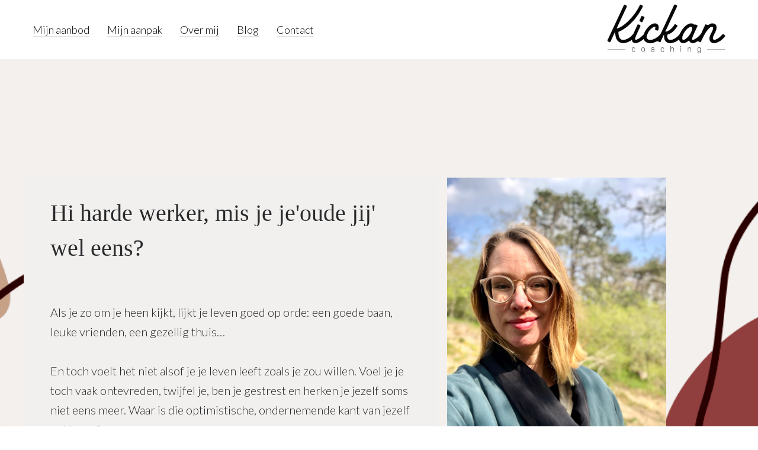

--- FILE ---
content_type: text/html; charset=UTF-8
request_url: https://kickan.nl/project/mis-de-oude-jij-wel-eens
body_size: 12880
content:
<!DOCTYPE html>
<html lang="nl" data-semplice="4.4.9">
	<head>
		<meta charset="UTF-8" />
		<meta name="viewport" content="width=device-width, initial-scale=1.0, maximum-scale=1.0" />
		<meta name='robots' content='index, follow, max-image-preview:large, max-snippet:-1, max-video-preview:-1' />

	<!-- This site is optimized with the Yoast SEO plugin v19.12 - https://yoast.com/wordpress/plugins/seo/ -->
	<title>Mis je de &#039;oude jij&#039; wel eens? - Kickan | coaching</title>
	<meta name="description" content="Post van life coach Kickan op het Lichter Leven blog" />
	<link rel="canonical" href="https://kickan.nl/project/mis-de-oude-jij-wel-eens" />
	<meta property="og:locale" content="nl_NL" />
	<meta property="og:type" content="article" />
	<meta property="og:title" content="Mis de &#039;oude jij&#039; wel eens?" />
	<meta property="og:description" content="Post van life coach Kickan op het Lichter Leven blog" />
	<meta property="og:url" content="https://kickan.nl/project/mis-de-oude-jij-wel-eens" />
	<meta property="og:site_name" content="Kickan | coaching" />
	<meta property="article:modified_time" content="2021-11-08T11:12:31+00:00" />
	<meta property="og:image" content="https://kickan.nl/wp-content/uploads/2021/05/IMG_5507-2-scaled.jpg" />
	<meta name="twitter:card" content="summary_large_image" />
	<meta name="twitter:title" content="Mis de &#039;oude jij&#039; wel eens?" />
	<meta name="twitter:description" content="Post van life coach Kickan op het Lichter Leven blog" />
	<meta name="twitter:image" content="https://kickan.nl/wp-content/uploads/2021/05/IMG_5507-2-scaled.jpg" />
	<script type="application/ld+json" class="yoast-schema-graph">{"@context":"https://schema.org","@graph":[{"@type":"WebPage","@id":"https://kickan.nl/project/mis-de-oude-jij-wel-eens","url":"https://kickan.nl/project/mis-de-oude-jij-wel-eens","name":"Mis je de 'oude jij' wel eens? - Kickan | coaching","isPartOf":{"@id":"https://kickan.nl/#website"},"datePublished":"2021-05-20T08:54:17+00:00","dateModified":"2021-11-08T11:12:31+00:00","description":"Post van life coach Kickan op het Lichter Leven blog","breadcrumb":{"@id":"https://kickan.nl/project/mis-de-oude-jij-wel-eens#breadcrumb"},"inLanguage":"nl","potentialAction":[{"@type":"ReadAction","target":["https://kickan.nl/project/mis-de-oude-jij-wel-eens"]}]},{"@type":"BreadcrumbList","@id":"https://kickan.nl/project/mis-de-oude-jij-wel-eens#breadcrumb","itemListElement":[{"@type":"ListItem","position":1,"name":"Home","item":"https://kickan.nl/"},{"@type":"ListItem","position":2,"name":"Mis je de &#8216;oude jij&#8217; wel eens?"}]},{"@type":"WebSite","@id":"https://kickan.nl/#website","url":"https://kickan.nl/","name":"Kickan | coaching","description":"Coach voor creatieven","potentialAction":[{"@type":"SearchAction","target":{"@type":"EntryPoint","urlTemplate":"https://kickan.nl/?s={search_term_string}"},"query-input":"required name=search_term_string"}],"inLanguage":"nl"}]}</script>
	<!-- / Yoast SEO plugin. -->


		<!-- This site uses the Google Analytics by MonsterInsights plugin v8.11.0 - Using Analytics tracking - https://www.monsterinsights.com/ -->
							<script
				src="//www.googletagmanager.com/gtag/js?id=UA-107504412-1"  data-cfasync="false" data-wpfc-render="false" type="text/javascript" async></script>
			<script data-cfasync="false" data-wpfc-render="false" type="text/javascript">
				var mi_version = '8.11.0';
				var mi_track_user = true;
				var mi_no_track_reason = '';
				
								var disableStrs = [
															'ga-disable-UA-107504412-1',
									];

				/* Function to detect opted out users */
				function __gtagTrackerIsOptedOut() {
					for (var index = 0; index < disableStrs.length; index++) {
						if (document.cookie.indexOf(disableStrs[index] + '=true') > -1) {
							return true;
						}
					}

					return false;
				}

				/* Disable tracking if the opt-out cookie exists. */
				if (__gtagTrackerIsOptedOut()) {
					for (var index = 0; index < disableStrs.length; index++) {
						window[disableStrs[index]] = true;
					}
				}

				/* Opt-out function */
				function __gtagTrackerOptout() {
					for (var index = 0; index < disableStrs.length; index++) {
						document.cookie = disableStrs[index] + '=true; expires=Thu, 31 Dec 2099 23:59:59 UTC; path=/';
						window[disableStrs[index]] = true;
					}
				}

				if ('undefined' === typeof gaOptout) {
					function gaOptout() {
						__gtagTrackerOptout();
					}
				}
								window.dataLayer = window.dataLayer || [];

				window.MonsterInsightsDualTracker = {
					helpers: {},
					trackers: {},
				};
				if (mi_track_user) {
					function __gtagDataLayer() {
						dataLayer.push(arguments);
					}

					function __gtagTracker(type, name, parameters) {
						if (!parameters) {
							parameters = {};
						}

						if (parameters.send_to) {
							__gtagDataLayer.apply(null, arguments);
							return;
						}

						if (type === 'event') {
							
														parameters.send_to = monsterinsights_frontend.ua;
							__gtagDataLayer(type, name, parameters);
													} else {
							__gtagDataLayer.apply(null, arguments);
						}
					}

					__gtagTracker('js', new Date());
					__gtagTracker('set', {
						'developer_id.dZGIzZG': true,
											});
															__gtagTracker('config', 'UA-107504412-1', {"forceSSL":"true","link_attribution":"true"} );
										window.gtag = __gtagTracker;										(function () {
						/* https://developers.google.com/analytics/devguides/collection/analyticsjs/ */
						/* ga and __gaTracker compatibility shim. */
						var noopfn = function () {
							return null;
						};
						var newtracker = function () {
							return new Tracker();
						};
						var Tracker = function () {
							return null;
						};
						var p = Tracker.prototype;
						p.get = noopfn;
						p.set = noopfn;
						p.send = function () {
							var args = Array.prototype.slice.call(arguments);
							args.unshift('send');
							__gaTracker.apply(null, args);
						};
						var __gaTracker = function () {
							var len = arguments.length;
							if (len === 0) {
								return;
							}
							var f = arguments[len - 1];
							if (typeof f !== 'object' || f === null || typeof f.hitCallback !== 'function') {
								if ('send' === arguments[0]) {
									var hitConverted, hitObject = false, action;
									if ('event' === arguments[1]) {
										if ('undefined' !== typeof arguments[3]) {
											hitObject = {
												'eventAction': arguments[3],
												'eventCategory': arguments[2],
												'eventLabel': arguments[4],
												'value': arguments[5] ? arguments[5] : 1,
											}
										}
									}
									if ('pageview' === arguments[1]) {
										if ('undefined' !== typeof arguments[2]) {
											hitObject = {
												'eventAction': 'page_view',
												'page_path': arguments[2],
											}
										}
									}
									if (typeof arguments[2] === 'object') {
										hitObject = arguments[2];
									}
									if (typeof arguments[5] === 'object') {
										Object.assign(hitObject, arguments[5]);
									}
									if ('undefined' !== typeof arguments[1].hitType) {
										hitObject = arguments[1];
										if ('pageview' === hitObject.hitType) {
											hitObject.eventAction = 'page_view';
										}
									}
									if (hitObject) {
										action = 'timing' === arguments[1].hitType ? 'timing_complete' : hitObject.eventAction;
										hitConverted = mapArgs(hitObject);
										__gtagTracker('event', action, hitConverted);
									}
								}
								return;
							}

							function mapArgs(args) {
								var arg, hit = {};
								var gaMap = {
									'eventCategory': 'event_category',
									'eventAction': 'event_action',
									'eventLabel': 'event_label',
									'eventValue': 'event_value',
									'nonInteraction': 'non_interaction',
									'timingCategory': 'event_category',
									'timingVar': 'name',
									'timingValue': 'value',
									'timingLabel': 'event_label',
									'page': 'page_path',
									'location': 'page_location',
									'title': 'page_title',
								};
								for (arg in args) {
																		if (!(!args.hasOwnProperty(arg) || !gaMap.hasOwnProperty(arg))) {
										hit[gaMap[arg]] = args[arg];
									} else {
										hit[arg] = args[arg];
									}
								}
								return hit;
							}

							try {
								f.hitCallback();
							} catch (ex) {
							}
						};
						__gaTracker.create = newtracker;
						__gaTracker.getByName = newtracker;
						__gaTracker.getAll = function () {
							return [];
						};
						__gaTracker.remove = noopfn;
						__gaTracker.loaded = true;
						window['__gaTracker'] = __gaTracker;
					})();
									} else {
										console.log("");
					(function () {
						function __gtagTracker() {
							return null;
						}

						window['__gtagTracker'] = __gtagTracker;
						window['gtag'] = __gtagTracker;
					})();
									}
			</script>
				<!-- / Google Analytics by MonsterInsights -->
		<script type="text/javascript">
window._wpemojiSettings = {"baseUrl":"https:\/\/s.w.org\/images\/core\/emoji\/14.0.0\/72x72\/","ext":".png","svgUrl":"https:\/\/s.w.org\/images\/core\/emoji\/14.0.0\/svg\/","svgExt":".svg","source":{"concatemoji":"https:\/\/kickan.nl\/wp-includes\/js\/wp-emoji-release.min.js?ver=6.1.9"}};
/*! This file is auto-generated */
!function(e,a,t){var n,r,o,i=a.createElement("canvas"),p=i.getContext&&i.getContext("2d");function s(e,t){var a=String.fromCharCode,e=(p.clearRect(0,0,i.width,i.height),p.fillText(a.apply(this,e),0,0),i.toDataURL());return p.clearRect(0,0,i.width,i.height),p.fillText(a.apply(this,t),0,0),e===i.toDataURL()}function c(e){var t=a.createElement("script");t.src=e,t.defer=t.type="text/javascript",a.getElementsByTagName("head")[0].appendChild(t)}for(o=Array("flag","emoji"),t.supports={everything:!0,everythingExceptFlag:!0},r=0;r<o.length;r++)t.supports[o[r]]=function(e){if(p&&p.fillText)switch(p.textBaseline="top",p.font="600 32px Arial",e){case"flag":return s([127987,65039,8205,9895,65039],[127987,65039,8203,9895,65039])?!1:!s([55356,56826,55356,56819],[55356,56826,8203,55356,56819])&&!s([55356,57332,56128,56423,56128,56418,56128,56421,56128,56430,56128,56423,56128,56447],[55356,57332,8203,56128,56423,8203,56128,56418,8203,56128,56421,8203,56128,56430,8203,56128,56423,8203,56128,56447]);case"emoji":return!s([129777,127995,8205,129778,127999],[129777,127995,8203,129778,127999])}return!1}(o[r]),t.supports.everything=t.supports.everything&&t.supports[o[r]],"flag"!==o[r]&&(t.supports.everythingExceptFlag=t.supports.everythingExceptFlag&&t.supports[o[r]]);t.supports.everythingExceptFlag=t.supports.everythingExceptFlag&&!t.supports.flag,t.DOMReady=!1,t.readyCallback=function(){t.DOMReady=!0},t.supports.everything||(n=function(){t.readyCallback()},a.addEventListener?(a.addEventListener("DOMContentLoaded",n,!1),e.addEventListener("load",n,!1)):(e.attachEvent("onload",n),a.attachEvent("onreadystatechange",function(){"complete"===a.readyState&&t.readyCallback()})),(e=t.source||{}).concatemoji?c(e.concatemoji):e.wpemoji&&e.twemoji&&(c(e.twemoji),c(e.wpemoji)))}(window,document,window._wpemojiSettings);
</script>
<style type="text/css">
img.wp-smiley,
img.emoji {
	display: inline !important;
	border: none !important;
	box-shadow: none !important;
	height: 1em !important;
	width: 1em !important;
	margin: 0 0.07em !important;
	vertical-align: -0.1em !important;
	background: none !important;
	padding: 0 !important;
}
</style>
	<link rel='stylesheet' id='wp-block-library-css' href='https://kickan.nl/wp-includes/css/dist/block-library/style.min.css?ver=6.1.9' type='text/css' media='all' />
<link rel='stylesheet' id='classic-theme-styles-css' href='https://kickan.nl/wp-includes/css/classic-themes.min.css?ver=1' type='text/css' media='all' />
<style id='global-styles-inline-css' type='text/css'>
body{--wp--preset--color--black: #000000;--wp--preset--color--cyan-bluish-gray: #abb8c3;--wp--preset--color--white: #ffffff;--wp--preset--color--pale-pink: #f78da7;--wp--preset--color--vivid-red: #cf2e2e;--wp--preset--color--luminous-vivid-orange: #ff6900;--wp--preset--color--luminous-vivid-amber: #fcb900;--wp--preset--color--light-green-cyan: #7bdcb5;--wp--preset--color--vivid-green-cyan: #00d084;--wp--preset--color--pale-cyan-blue: #8ed1fc;--wp--preset--color--vivid-cyan-blue: #0693e3;--wp--preset--color--vivid-purple: #9b51e0;--wp--preset--gradient--vivid-cyan-blue-to-vivid-purple: linear-gradient(135deg,rgba(6,147,227,1) 0%,rgb(155,81,224) 100%);--wp--preset--gradient--light-green-cyan-to-vivid-green-cyan: linear-gradient(135deg,rgb(122,220,180) 0%,rgb(0,208,130) 100%);--wp--preset--gradient--luminous-vivid-amber-to-luminous-vivid-orange: linear-gradient(135deg,rgba(252,185,0,1) 0%,rgba(255,105,0,1) 100%);--wp--preset--gradient--luminous-vivid-orange-to-vivid-red: linear-gradient(135deg,rgba(255,105,0,1) 0%,rgb(207,46,46) 100%);--wp--preset--gradient--very-light-gray-to-cyan-bluish-gray: linear-gradient(135deg,rgb(238,238,238) 0%,rgb(169,184,195) 100%);--wp--preset--gradient--cool-to-warm-spectrum: linear-gradient(135deg,rgb(74,234,220) 0%,rgb(151,120,209) 20%,rgb(207,42,186) 40%,rgb(238,44,130) 60%,rgb(251,105,98) 80%,rgb(254,248,76) 100%);--wp--preset--gradient--blush-light-purple: linear-gradient(135deg,rgb(255,206,236) 0%,rgb(152,150,240) 100%);--wp--preset--gradient--blush-bordeaux: linear-gradient(135deg,rgb(254,205,165) 0%,rgb(254,45,45) 50%,rgb(107,0,62) 100%);--wp--preset--gradient--luminous-dusk: linear-gradient(135deg,rgb(255,203,112) 0%,rgb(199,81,192) 50%,rgb(65,88,208) 100%);--wp--preset--gradient--pale-ocean: linear-gradient(135deg,rgb(255,245,203) 0%,rgb(182,227,212) 50%,rgb(51,167,181) 100%);--wp--preset--gradient--electric-grass: linear-gradient(135deg,rgb(202,248,128) 0%,rgb(113,206,126) 100%);--wp--preset--gradient--midnight: linear-gradient(135deg,rgb(2,3,129) 0%,rgb(40,116,252) 100%);--wp--preset--duotone--dark-grayscale: url('#wp-duotone-dark-grayscale');--wp--preset--duotone--grayscale: url('#wp-duotone-grayscale');--wp--preset--duotone--purple-yellow: url('#wp-duotone-purple-yellow');--wp--preset--duotone--blue-red: url('#wp-duotone-blue-red');--wp--preset--duotone--midnight: url('#wp-duotone-midnight');--wp--preset--duotone--magenta-yellow: url('#wp-duotone-magenta-yellow');--wp--preset--duotone--purple-green: url('#wp-duotone-purple-green');--wp--preset--duotone--blue-orange: url('#wp-duotone-blue-orange');--wp--preset--font-size--small: 13px;--wp--preset--font-size--medium: 20px;--wp--preset--font-size--large: 36px;--wp--preset--font-size--x-large: 42px;--wp--preset--spacing--20: 0.44rem;--wp--preset--spacing--30: 0.67rem;--wp--preset--spacing--40: 1rem;--wp--preset--spacing--50: 1.5rem;--wp--preset--spacing--60: 2.25rem;--wp--preset--spacing--70: 3.38rem;--wp--preset--spacing--80: 5.06rem;}:where(.is-layout-flex){gap: 0.5em;}body .is-layout-flow > .alignleft{float: left;margin-inline-start: 0;margin-inline-end: 2em;}body .is-layout-flow > .alignright{float: right;margin-inline-start: 2em;margin-inline-end: 0;}body .is-layout-flow > .aligncenter{margin-left: auto !important;margin-right: auto !important;}body .is-layout-constrained > .alignleft{float: left;margin-inline-start: 0;margin-inline-end: 2em;}body .is-layout-constrained > .alignright{float: right;margin-inline-start: 2em;margin-inline-end: 0;}body .is-layout-constrained > .aligncenter{margin-left: auto !important;margin-right: auto !important;}body .is-layout-constrained > :where(:not(.alignleft):not(.alignright):not(.alignfull)){max-width: var(--wp--style--global--content-size);margin-left: auto !important;margin-right: auto !important;}body .is-layout-constrained > .alignwide{max-width: var(--wp--style--global--wide-size);}body .is-layout-flex{display: flex;}body .is-layout-flex{flex-wrap: wrap;align-items: center;}body .is-layout-flex > *{margin: 0;}:where(.wp-block-columns.is-layout-flex){gap: 2em;}.has-black-color{color: var(--wp--preset--color--black) !important;}.has-cyan-bluish-gray-color{color: var(--wp--preset--color--cyan-bluish-gray) !important;}.has-white-color{color: var(--wp--preset--color--white) !important;}.has-pale-pink-color{color: var(--wp--preset--color--pale-pink) !important;}.has-vivid-red-color{color: var(--wp--preset--color--vivid-red) !important;}.has-luminous-vivid-orange-color{color: var(--wp--preset--color--luminous-vivid-orange) !important;}.has-luminous-vivid-amber-color{color: var(--wp--preset--color--luminous-vivid-amber) !important;}.has-light-green-cyan-color{color: var(--wp--preset--color--light-green-cyan) !important;}.has-vivid-green-cyan-color{color: var(--wp--preset--color--vivid-green-cyan) !important;}.has-pale-cyan-blue-color{color: var(--wp--preset--color--pale-cyan-blue) !important;}.has-vivid-cyan-blue-color{color: var(--wp--preset--color--vivid-cyan-blue) !important;}.has-vivid-purple-color{color: var(--wp--preset--color--vivid-purple) !important;}.has-black-background-color{background-color: var(--wp--preset--color--black) !important;}.has-cyan-bluish-gray-background-color{background-color: var(--wp--preset--color--cyan-bluish-gray) !important;}.has-white-background-color{background-color: var(--wp--preset--color--white) !important;}.has-pale-pink-background-color{background-color: var(--wp--preset--color--pale-pink) !important;}.has-vivid-red-background-color{background-color: var(--wp--preset--color--vivid-red) !important;}.has-luminous-vivid-orange-background-color{background-color: var(--wp--preset--color--luminous-vivid-orange) !important;}.has-luminous-vivid-amber-background-color{background-color: var(--wp--preset--color--luminous-vivid-amber) !important;}.has-light-green-cyan-background-color{background-color: var(--wp--preset--color--light-green-cyan) !important;}.has-vivid-green-cyan-background-color{background-color: var(--wp--preset--color--vivid-green-cyan) !important;}.has-pale-cyan-blue-background-color{background-color: var(--wp--preset--color--pale-cyan-blue) !important;}.has-vivid-cyan-blue-background-color{background-color: var(--wp--preset--color--vivid-cyan-blue) !important;}.has-vivid-purple-background-color{background-color: var(--wp--preset--color--vivid-purple) !important;}.has-black-border-color{border-color: var(--wp--preset--color--black) !important;}.has-cyan-bluish-gray-border-color{border-color: var(--wp--preset--color--cyan-bluish-gray) !important;}.has-white-border-color{border-color: var(--wp--preset--color--white) !important;}.has-pale-pink-border-color{border-color: var(--wp--preset--color--pale-pink) !important;}.has-vivid-red-border-color{border-color: var(--wp--preset--color--vivid-red) !important;}.has-luminous-vivid-orange-border-color{border-color: var(--wp--preset--color--luminous-vivid-orange) !important;}.has-luminous-vivid-amber-border-color{border-color: var(--wp--preset--color--luminous-vivid-amber) !important;}.has-light-green-cyan-border-color{border-color: var(--wp--preset--color--light-green-cyan) !important;}.has-vivid-green-cyan-border-color{border-color: var(--wp--preset--color--vivid-green-cyan) !important;}.has-pale-cyan-blue-border-color{border-color: var(--wp--preset--color--pale-cyan-blue) !important;}.has-vivid-cyan-blue-border-color{border-color: var(--wp--preset--color--vivid-cyan-blue) !important;}.has-vivid-purple-border-color{border-color: var(--wp--preset--color--vivid-purple) !important;}.has-vivid-cyan-blue-to-vivid-purple-gradient-background{background: var(--wp--preset--gradient--vivid-cyan-blue-to-vivid-purple) !important;}.has-light-green-cyan-to-vivid-green-cyan-gradient-background{background: var(--wp--preset--gradient--light-green-cyan-to-vivid-green-cyan) !important;}.has-luminous-vivid-amber-to-luminous-vivid-orange-gradient-background{background: var(--wp--preset--gradient--luminous-vivid-amber-to-luminous-vivid-orange) !important;}.has-luminous-vivid-orange-to-vivid-red-gradient-background{background: var(--wp--preset--gradient--luminous-vivid-orange-to-vivid-red) !important;}.has-very-light-gray-to-cyan-bluish-gray-gradient-background{background: var(--wp--preset--gradient--very-light-gray-to-cyan-bluish-gray) !important;}.has-cool-to-warm-spectrum-gradient-background{background: var(--wp--preset--gradient--cool-to-warm-spectrum) !important;}.has-blush-light-purple-gradient-background{background: var(--wp--preset--gradient--blush-light-purple) !important;}.has-blush-bordeaux-gradient-background{background: var(--wp--preset--gradient--blush-bordeaux) !important;}.has-luminous-dusk-gradient-background{background: var(--wp--preset--gradient--luminous-dusk) !important;}.has-pale-ocean-gradient-background{background: var(--wp--preset--gradient--pale-ocean) !important;}.has-electric-grass-gradient-background{background: var(--wp--preset--gradient--electric-grass) !important;}.has-midnight-gradient-background{background: var(--wp--preset--gradient--midnight) !important;}.has-small-font-size{font-size: var(--wp--preset--font-size--small) !important;}.has-medium-font-size{font-size: var(--wp--preset--font-size--medium) !important;}.has-large-font-size{font-size: var(--wp--preset--font-size--large) !important;}.has-x-large-font-size{font-size: var(--wp--preset--font-size--x-large) !important;}
.wp-block-navigation a:where(:not(.wp-element-button)){color: inherit;}
:where(.wp-block-columns.is-layout-flex){gap: 2em;}
.wp-block-pullquote{font-size: 1.5em;line-height: 1.6;}
</style>
<link rel='stylesheet' id='semplice-stylesheet-css' href='https://kickan.nl/wp-content/themes/semplice4/style.css?ver=4.4.9' type='text/css' media='all' />
<link rel='stylesheet' id='semplice-frontend-stylesheet-css' href='https://kickan.nl/wp-content/themes/semplice4/assets/css/frontend.min.css?ver=4.4.9' type='text/css' media='all' />
<link rel='stylesheet' id='mediaelement-css' href='https://kickan.nl/wp-includes/js/mediaelement/mediaelementplayer-legacy.min.css?ver=4.2.17' type='text/css' media='all' />
<script type='text/javascript' src='https://kickan.nl/wp-content/plugins/google-analytics-for-wordpress/assets/js/frontend-gtag.min.js?ver=8.11.0' id='monsterinsights-frontend-script-js'></script>
<script data-cfasync="false" data-wpfc-render="false" type="text/javascript" id='monsterinsights-frontend-script-js-extra'>/* <![CDATA[ */
var monsterinsights_frontend = {"js_events_tracking":"true","download_extensions":"doc,pdf,ppt,zip,xls,docx,pptx,xlsx","inbound_paths":"[{\"path\":\"\\\/go\\\/\",\"label\":\"affiliate\"},{\"path\":\"\\\/recommend\\\/\",\"label\":\"affiliate\"}]","home_url":"https:\/\/kickan.nl","hash_tracking":"false","ua":"UA-107504412-1","v4_id":""};/* ]]> */
</script>
<script type='text/javascript' src='https://kickan.nl/wp-includes/js/jquery/jquery.min.js?ver=3.6.1' id='jquery-core-js'></script>
<script type='text/javascript' src='https://kickan.nl/wp-includes/js/jquery/jquery-migrate.min.js?ver=3.3.2' id='jquery-migrate-js'></script>
<link rel="https://api.w.org/" href="https://kickan.nl/wp-json/" /><link rel="EditURI" type="application/rsd+xml" title="RSD" href="https://kickan.nl/xmlrpc.php?rsd" />
<link rel="wlwmanifest" type="application/wlwmanifest+xml" href="https://kickan.nl/wp-includes/wlwmanifest.xml" />
<meta name="generator" content="WordPress 6.1.9" />
<link rel='shortlink' href='https://kickan.nl/?p=373' />
<link rel="alternate" type="application/json+oembed" href="https://kickan.nl/wp-json/oembed/1.0/embed?url=https%3A%2F%2Fkickan.nl%2Fproject%2Fmis-de-oude-jij-wel-eens" />
<link rel="alternate" type="text/xml+oembed" href="https://kickan.nl/wp-json/oembed/1.0/embed?url=https%3A%2F%2Fkickan.nl%2Fproject%2Fmis-de-oude-jij-wel-eens&#038;format=xml" />
<link href="https://fonts.googleapis.com/css?family=Lato:300" rel="stylesheet"><style type="text/css" id="semplice-webfonts-css">.font_ih22y2ilf, [data-font="font_ih22y2ilf"], [data-font="font_ih22y2ilf"] li a, #content-holder h1, #content-holder h2 {font-family: "Quattrocento", serif;font-weight: 400;font-style: normal;}.font_o81ql06m2, [data-font="font_o81ql06m2"], [data-font="font_o81ql06m2"] li a, #content-holder p, #content-holder li {font-family: "Lato", sans-serif;font-weight: 300;font-style: normal;}</style>
		<style type="text/css" id="semplice-custom-css">
			.container {
			max-width: 1230px;
		}
			#content-holder h1 { font-size: 3.3333333333333335rem;line-height: 3.6666666666666665rem;letter-spacing: 0rem;}#content-holder h2 { font-size: 2.2222222222222223rem;line-height: 2.4444444444444446rem;}#content-holder p, #content-holder li { font-size: 1.1111111111111112rem;line-height: 1.6666666666667;}#content-holder .is-content p { margin-bottom: 1.6666666666667em; }@media screen and (min-width: 992px) and (max-width: 1169.98px) { #content-holder h1 { font-size: 3.07rem; line-height: 3.37rem; }#content-holder h2 { font-size: 2.04rem; line-height: 2.25rem; }#content-holder h3 { font-size: 1.49rem; line-height: 1.92rem; }#content-holder h4 { font-size: 1.28rem; line-height: 1.92rem; }#content-holder h5 { font-size: 1.11rem; line-height: 1.78rem; }#content-holder h6 { font-size: 1rem; line-height: 1.67rem; }}@media screen and (min-width: 768px) and (max-width: 991.98px) { #content-holder h1 { font-size: 2.87rem; line-height: 3.15rem; }#content-holder h2 { font-size: 1.96rem; line-height: 2.15rem; }#content-holder h3 { font-size: 1.43rem; line-height: 1.84rem; }#content-holder h4 { font-size: 1.23rem; line-height: 1.84rem; }#content-holder h5 { font-size: 1.11rem; line-height: 1.78rem; }#content-holder h6 { font-size: 1rem; line-height: 1.67rem; }}@media screen and (min-width: 544px) and (max-width: 767.98px) { #content-holder h1 { font-size: 2.73rem; line-height: 3.01rem; }#content-holder h2 { font-size: 1.87rem; line-height: 2.05rem; }#content-holder h3 { font-size: 1.4rem; line-height: 1.8rem; }#content-holder h4 { font-size: 1.2rem; line-height: 1.8rem; }#content-holder h5 { font-size: 1.11rem; line-height: 1.78rem; }#content-holder h6 { font-size: 1rem; line-height: 1.67rem; }}@media screen and (max-width: 543.98px) { #content-holder h1 { font-size: 2.6rem; line-height: 2.86rem; }#content-holder h2 { font-size: 1.78rem; line-height: 1.96rem; }#content-holder h3 { font-size: 1.37rem; line-height: 1.76rem; }#content-holder h4 { font-size: 1.17rem; line-height: 1.76rem; }#content-holder h5 { font-size: 1.11rem; line-height: 1.78rem; }#content-holder h6 { font-size: 1rem; line-height: 1.67rem; }}
			
			
		.project-panel {
			background: #f5f5f5;
			padding: 2.5rem 0rem;
		}
		.pp-thumbs {
			margin-bottom: -1.666666666666667rem;
		}
		#content-holder .panel-label, .projectpanel-preview .panel-label {
			color: #000000;
			font-size: 1.5555555555555556rem;
			text-transform: none;
			padding-left: 0rem;
			padding-bottom: 1.666666666666667rem;
			text-align: left;
			line-height: 1;
		}
		.project-panel .pp-title {
			padding: 0.5555555555555556rem 0rem 1.666666666666667rem 0rem;
		}
		.project-panel .pp-title a {
			color: #000000; 
			font-size: 0.7222222222222222rem; 
			text-transform: none;
		} 
		.project-panel .pp-title span {
			color: #999999;
			font-size: 0.7222222222222222rem;
			text-transform: none;
		}
	
			
		</style>
	
		<style type="text/css" id="373-post-css">
			#content-373 #section_41e76c6e3 {padding-top: 16.666666666666668rem;margin-top: 0rem;padding-bottom: 2.7777777777777777rem;background-image: url(https://kickan.nl/wp-content/uploads/2020/01/kickan_background.png);background-repeat: no-repeat;background-size: cover;background-position: 50% 50%;background-attachment: scroll;}#content-373 #column_fe73ff7e7 {padding-top: 0rem;padding-bottom: 3.3333333333333335rem;background-color: #f2f0ee;}#content-373 #content_df235528b {padding-top: 0rem;margin-top: 1.6666666666666667rem;padding-right: 1.6666666666666667rem;margin-right: 0rem;padding-bottom: 0rem;margin-bottom: 3.3333333333333335rem;padding-left: 1.6666666666666667rem;margin-left: 0rem;}#content-373 #content_df235528b .is-content {}
				#content-373 #content_e37137b27 .is-content {background-color: #df4e1a;}
				#content-373 #content_e37137b27 .is-content:hover {}
				#content-373 #content_e37137b27 .is-content a{font-size: 1.1111111111111112rem;}
				#content-373 #content_e37137b27 .is-content:hover a {}
			#content-373 #content_e37137b27 {padding-bottom: 1.6666666666666667rem;}#content-373 #content_e37137b27 .is-content {}#content-373 #content_3ff91a037 {padding-top: 0rem;padding-right: 0rem;padding-bottom: 0rem;padding-left: 0rem;background-image: url(https://images.unsplash.com/photo-1545239351-ef35f43d514b?crop=entropy&cs=tinysrgb&fit=max&fm=jpg&ixid=MXwyMDczNnwwfDF8c2VhcmNofDE4fHxsYXB0b3B8ZW58MHx8fA&ixlib=rb-1.2.1&q=80&w=1080);background-position: top center;background-attachment: scroll;}#content-373 #content_3ff91a037 .is-content {}#content-373 .transition-wrap {background-color: #f2f0ee;}#content-373 .sections { margin-top: 0px !important; }
			.nav_f8u296sz8 { background-color: rgba(255, 255, 255, 1);; }.nav_f8u296sz8 { height: 5.555555555555555rem; }.is-frontend #content-373 .sections { margin-top: 5.555555555555555rem; }.nav_f8u296sz8 { padding-top: 1.1111111111111112rem; }.nav_f8u296sz8 { padding-bottom: 1.1111111111111112rem; }.nav_f8u296sz8 .navbar-inner .logo { margin-top: 0rem; }.nav_f8u296sz8 .logo img, .nav_f8u296sz8 .logo svg { width: 11.11111111111111rem; }.nav_f8u296sz8 .navbar-inner .logo { align-items: center; }.nav_f8u296sz8 .navbar-inner .hamburger a.menu-icon span { background-color: #000000; }.nav_f8u296sz8 .navbar-inner .hamburger a.menu-icon { width: 24; }.nav_f8u296sz8 .navbar-inner .hamburger a.menu-icon span { height: 2px; }.nav_f8u296sz8 .navbar-inner .hamburger a.open-menu span::before { transform: translateY(-6px); }.nav_f8u296sz8 .navbar-inner .hamburger a.open-menu span::after { transform: translateY(6px); }.nav_f8u296sz8 .navbar-inner .hamburger a.open-menu:hover span::before { transform: translateY(-8px); }.nav_f8u296sz8 .navbar-inner .hamburger a.open-menu:hover span::after { transform: translateY(8px); }.nav_f8u296sz8 .navbar-inner .hamburger a.menu-icon { height: 14px; }.nav_f8u296sz8 .navbar-inner .hamburger a.menu-icon span { margin-top: 7px; }.nav_f8u296sz8 .navbar-inner nav ul li a span { font-size: 1rem; }.nav_f8u296sz8 .navbar-inner nav ul li a span { color: #020202; }.nav_f8u296sz8 .navbar-inner nav ul li a { padding-left: 0.83333333333333rem; }.nav_f8u296sz8 .navbar-inner nav ul li a { padding-right: 0.83333333333333rem; }.nav_f8u296sz8 .navbar-inner nav ul li a span { border-bottom-width: 0.05555555555555555rem; }.nav_f8u296sz8 .navbar-inner nav ul li a span { border-bottom-color: #e2e2e2; }.nav_f8u296sz8 .navbar-inner nav ul li a:hover span { border-bottom-color: #d44a17; }.nav_f8u296sz8 .navbar-inner nav ul li.current-menu-item a span { border-bottom-color: #d44a17; }.nav_f8u296sz8 .navbar-inner nav ul li.current_page_item a span { border-bottom-color: #d44a17; }[data-post-type="project"] .navbar-inner nav ul li.portfolio-grid a span, [data-post-type="post"] .navbar-inner nav ul li.blog-overview a span { border-bottom-color: #d44a17; }#overlay-menu { background-color: rgba(245, 245, 245, 1); }@media screen and (min-width: 992px) and (max-width: 1169.98px) { .nav_f8u296sz8 .navbar-inner .hamburger a.menu-icon { height: 14px; }.nav_f8u296sz8 .navbar-inner .hamburger a.menu-icon span { margin-top: 7px; }}@media screen and (min-width: 768px) and (max-width: 991.98px) { .nav_f8u296sz8 .navbar-inner .hamburger a.menu-icon { height: 14px; }.nav_f8u296sz8 .navbar-inner .hamburger a.menu-icon span { margin-top: 7px; }}@media screen and (min-width: 544px) and (max-width: 767.98px) { .nav_f8u296sz8 .navbar-inner .hamburger a.menu-icon { height: 14px; }.nav_f8u296sz8 .navbar-inner .hamburger a.menu-icon span { margin-top: 7px; }}@media screen and (max-width: 543.98px) { .nav_f8u296sz8 .navbar-inner .hamburger a.menu-icon { height: 14px; }.nav_f8u296sz8 .navbar-inner .hamburger a.menu-icon span { margin-top: 7px; }}
		</style>
	<link rel="icon" href="https://kickan.nl/wp-content/uploads/2021/09/cropped-kickan_favicon-32x32.png" sizes="32x32" />
<link rel="icon" href="https://kickan.nl/wp-content/uploads/2021/09/cropped-kickan_favicon-192x192.png" sizes="192x192" />
<link rel="apple-touch-icon" href="https://kickan.nl/wp-content/uploads/2021/09/cropped-kickan_favicon-180x180.png" />
<meta name="msapplication-TileImage" content="https://kickan.nl/wp-content/uploads/2021/09/cropped-kickan_favicon-270x270.png" />
		<style>html{margin-top:0px!important;}#wpadminbar{top:auto!important;bottom:0;}</style>
		<script>UA-107504412-1</script>	</head>
	<body data-rsssl=1 class="project-template-default single single-project postid-373 is-frontend static-mode mejs-semplice-ui" data-post-type="project" data-post-id="373">
		<div id="content-holder" data-active-post="373">
			
						<header class="nav_f8u296sz8 semplice-navbar active-navbar non-sticky-nav " data-cover-transparent="disabled" data-bg-overlay-visibility="visible"data-mobile-fallback="enabled">
							<div class="container" data-nav="logo-right-menu-left">
								<div class="navbar-inner menu-type-text" data-xl-width="12" data-navbar-type="container">
									<nav class="standard navbar-left"><ul class="menu"><li class="menu-item menu-item-type-post_type menu-item-object-page menu-item-455"><a href="https://kickan.nl/aanbod"><span>Mijn aanbod</span></a></li>
<li class="menu-item menu-item-type-post_type menu-item-object-page menu-item-445"><a href="https://kickan.nl/aanpak"><span>Mijn aanpak</span></a></li>
<li class="menu-item menu-item-type-post_type menu-item-object-page menu-item-205"><a href="https://kickan.nl/over-kickan"><span>Over mij</span></a></li>
<li class="menu-item menu-item-type-post_type menu-item-object-page menu-item-302"><a href="https://kickan.nl/?page_id=291"><span>Blog</span></a></li>
<li class="menu-item menu-item-type-post_type menu-item-object-page menu-item-435"><a href="https://kickan.nl/contact-2"><span>Contact</span></a></li>
</ul></nav>
									<div class="hamburger navbar-left semplice-menu"><a class="open-menu menu-icon"><span></span></a></div>
									<div class="logo navbar-right"><a href="https://kickan.nl" title="Kickan | coaching"><img src="https://kickan.nl/wp-content/uploads/2021/09/kickan_logo.png" alt="logo"></a></div>
								</div>
							</div>
						</header>
						
				<div id="overlay-menu">
					<div class="overlay-menu-inner" data-xl-width="12">
						<nav class="overlay-nav" data-justify="center" data-align="align-middle">
							<ul class="container"><li class="menu-item menu-item-type-post_type menu-item-object-page menu-item-455"><a href="https://kickan.nl/aanbod"><span>Mijn aanbod</span></a></li>
<li class="menu-item menu-item-type-post_type menu-item-object-page menu-item-445"><a href="https://kickan.nl/aanpak"><span>Mijn aanpak</span></a></li>
<li class="menu-item menu-item-type-post_type menu-item-object-page menu-item-205"><a href="https://kickan.nl/over-kickan"><span>Over mij</span></a></li>
<li class="menu-item menu-item-type-post_type menu-item-object-page menu-item-302"><a href="https://kickan.nl/?page_id=291"><span>Blog</span></a></li>
<li class="menu-item menu-item-type-post_type menu-item-object-page menu-item-435"><a href="https://kickan.nl/contact-2"><span>Contact</span></a></li>
</ul>
						</nav>
					</div>
				</div>
			
					
			<div id="content-373" class="content-container active-content  hide-on-init">
				<div class="transition-wrap">
					<div class="sections">
						
					<section id="section_41e76c6e3" class="content-block" data-column-mode-sm="single" data-column-mode-xs="single" >
						
						<div class="container">
						<div id="row_8047587a1" class="row"><div id="column_fe73ff7e7" class="column" data-xl-width="7" >
					<div class="content-wrapper">
						
				<div id="content_df235528b" class="column-content" data-module="paragraph" >
					<div class="is-content"><div data-content-for="xl"><h2 data-mce-style="font-size: 2.22222rem; line-height: 3.33333rem;" style="font-size: 2.22222rem; line-height: 3.33333rem;"><span class="font_ih22y2ilf">Hi harde werker, mis je je'oude jij' wel eens?</span></h2><p><br>Als je zo om je heen kijkt, lijkt je leven goed op orde: een goede baan, leuke vrienden, een gezellig thuis…<br> <br>En toch voelt het niet alsof je je leven leeft zoals je zou willen. Voel je je toch vaak ontevreden, twijfel je, ben je gestrest en herken je jezelf soms niet eens meer. Waar is die optimistische, ondernemende kant van jezelf gebleven?<br> <br>Hoe vind je je weg terug naar die ‘oude jij’, als je zo moe bent van alles wat er op je afkomt?<br> <br>Je eerste reactie is waarschijnlijk méér doen, om het maar onder controle te krijgen. Zorgen je dat je je dagelijkse to do’s zo goed mogelijk afwerkt, je kids ondersteunen, je verantwoordelijkheden nemen op je werk … ‘Want dan is het daarna klaar en heb ik weer ademruimte!’<br> <br>Je bent goed in het zien wat anderen nodig hebben. Maar hoe meer je voor hen gaat opvangen, hoe meer er op je afkomt. Nu meer doen betekent vaak niet straks minder. Het betekent een nieuwe standaard met – jawel – nóg meer druk en verantwoordelijkheidsgevoel.</p><p>Ik wil je laten zien dat je niet hoeft in te leveren op jezelf om er voor anderen te kunnen zijn. Integendeel. Want wat voor keuzes zou je maken als je leeft vanuit een lichtere mindset, dichter bij jezelf? Misschien ga je een avontuur aan, of ga je je inzetten voor iets waar je echt in gelooft.</p><p>Hoe dichter je bij jezelf komt, hoe minder moeite dingen kosten, en (daar komt het mooie) hoe meer je anderen te bieden hebt!</p><p>Aan de basis van jouw eigen welzijn werk ik met jou in het programma Lichter Leven. Zodat je weer die versie van jezelf kan zijn die je herkent, en waardeert.</p><p>Als je jezelf hierin herkent, bekijk dan ook zeker de <a data-mce-href="https://www.instagram.com/tv/CPASIivFDuc/?utm_source=ig_web_copy_link" href="https://www.instagram.com/tv/CPASIivFDuc/?utm_source=ig_web_copy_link" target="_blank" rel="noopener">IGTV video</a> waarin ik nog dieper inga op hoe je die 'oude jij' weer terugvindt.</p><p><br>Liefdevolle groet,<br>Kickan</p></div></div>
				</div>
			
				<div id="content_e37137b27" class="column-content" data-module="button" >
					
				<div class="ce-button" data-align="left">
					<div class="is-content" data-width="auto">
						<a  data-font="font_ih22y2ilf" href="https://laposta.nl/f/ss8hvi53py0b" target="_blank">Ontvang inzichten over persoonlijke groei de volgende keer direct in je mailbox</a>
					</div>
				</div>
			
				</div>
			
					</div>
				</div><div id="column_18c17c5dc" class="column" data-xl-width="4" >
					<div class="content-wrapper">
						
				<div id="content_3ff91a037" class="column-content" data-module="image" >
					<div class="ce-image" data-align="left"><img class="is-content"  src="https://kickan.nl/wp-content/uploads/2021/05/IMG_5507-2-scaled.jpg" width="1923" height="2560" alt="Kickan life coach" caption="" data-width="original" data-scaling="no"></div>
				</div>
			
					</div>
				</div></div>
						</div>
					</section>				
				
					<section id="section_6c3fc5f97" class="content-block" data-column-mode-sm="single" data-column-mode-xs="single" >
						
						<div class="container">
						<div id="row_6757a5a74" class="row"><div id="column_d2d1874d3" class="column spacer-column" data-xl-width="12" >
					<div class="content-wrapper">
						
					</div>
				</div></div>
						</div>
					</section>				
				
			<section class="project-panel" data-pp-gutter="yes" data-pn-layout="container">
				<div class="container" data-title-visibility="visible" data-meta-visibility="both">
					<div class="row">
						<div class="column" data-xl-width="12">
							<p class="panel-label"><span data-font="font_ih22y2ilf">Lichter Leven blog</span></p>
						</div>
					</div>
					<div class="row pp-thumbs">
						
					<div class="pp-thumb column" data-xl-width="3" data-sm-width="4" data-xs-width="6">
						<a href="https://kickan.nl/project/artikel_volhouden_goede_voornemens" title="Artikel - Zo houd je goede voornemens vol na de zomer"><img src="https://kickan.nl/wp-content/uploads/2022/09/IMG_6022-scaled.jpeg" width="1920" height="2560"></a>
						<p class="pp-title"><a data-font="regular" href="https://kickan.nl/project/artikel_volhouden_goede_voornemens" title="Artikel - Zo houd je goede voornemens vol na de zomer">Artikel - Zo houd je goede voornemens vol na de zomer</a><span data-font="regular">Artikel</span></p>
					</div>
				
					<div class="pp-thumb column" data-xl-width="3" data-sm-width="4" data-xs-width="6">
						<a href="https://kickan.nl/project/oefening-shortcuts-intuitie" title="Oefening Vind jouw shortcuts naar je intuïtie"><img src="https://kickan.nl/wp-content/uploads/2022/09/Kickan_3382-copy-scaled.jpg" width="2560" height="2438"></a>
						<p class="pp-title"><a data-font="regular" href="https://kickan.nl/project/oefening-shortcuts-intuitie" title="Oefening Vind jouw shortcuts naar je intuïtie">Oefening Vind jouw shortcuts naar je intuïtie</a><span data-font="regular">Oefening</span></p>
					</div>
				
					<div class="pp-thumb column" data-xl-width="3" data-sm-width="4" data-xs-width="6">
						<a href="https://kickan.nl/project/support-bij-duurzame-verandering" title="Waarom support zo belangrijk is als je duurzame verandering wil"><img src="https://kickan.nl/wp-content/uploads/2021/12/Kickan_3265_small-vierkant.jpeg" width="1000" height="1000"></a>
						<p class="pp-title"><a data-font="regular" href="https://kickan.nl/project/support-bij-duurzame-verandering" title="Waarom support zo belangrijk is als je duurzame verandering wil">Waarom support zo belangrijk is als je duurzame verandering wil</a><span data-font="regular">Lichter Leven blog</span></p>
					</div>
				
					<div class="pp-thumb column" data-xl-width="3" data-sm-width="4" data-xs-width="6">
						<a href="https://kickan.nl/project/voel-je-vrij" title="Je helemaal vrij voelen, zo doe je dat deze week"><img src="https://kickan.nl/wp-content/uploads/2021/09/Kickan_3414_small.jpg" width="1500" height="1000"></a>
						<p class="pp-title"><a data-font="regular" href="https://kickan.nl/project/voel-je-vrij" title="Je helemaal vrij voelen, zo doe je dat deze week">Je helemaal vrij voelen, zo doe je dat deze week</a><span data-font="regular">Lichter Leven blog</span></p>
					</div>
				
					<div class="pp-thumb column" data-xl-width="3" data-sm-width="4" data-xs-width="6">
						<a href="https://kickan.nl/project/duurzame-verandering" title="Hoe ik mijn klanten leer hun voornemens ook echt vol te houden"><img src="https://kickan.nl/wp-content/uploads/2021/07/Kickan-12-lowres.jpeg" width="1000" height="1500"></a>
						<p class="pp-title"><a data-font="regular" href="https://kickan.nl/project/duurzame-verandering" title="Hoe ik mijn klanten leer hun voornemens ook echt vol te houden">Hoe ik mijn klanten leer hun voornemens ook echt vol te houden</a><span data-font="regular">Lichter Leven blog</span></p>
					</div>
				
					<div class="pp-thumb column" data-xl-width="3" data-sm-width="4" data-xs-width="6">
						<a href="https://kickan.nl/project/deze-week-bracht-mij-een-persoonlijk-inzicht-over-een-belemmerend-verhaal-ik-deel-m-graag" title="Deze week bracht mij inzicht in een verhaal dat mij belemmert - ik deel 'm graag!"><img src="https://kickan.nl/wp-content/uploads/2021/06/pexels-hakeem-james-hausley-3328343.jpeg" width="1491" height="1390"></a>
						<p class="pp-title"><a data-font="regular" href="https://kickan.nl/project/deze-week-bracht-mij-een-persoonlijk-inzicht-over-een-belemmerend-verhaal-ik-deel-m-graag" title="Deze week bracht mij inzicht in een verhaal dat mij belemmert - ik deel 'm graag!">Deze week bracht mij inzicht in een verhaal dat mij belemmert - ik deel 'm graag!</a><span data-font="regular">Lichter Leven blog</span></p>
					</div>
				
					<div class="pp-thumb column" data-xl-width="3" data-sm-width="4" data-xs-width="6">
						<a href="https://kickan.nl/project/gun-jij-jezelf-ook-steun" title="Gun jij jezelf ook steun?"><img src="https://kickan.nl/wp-content/uploads/2021/04/youssef-naddam-iJ2IG8ckCpA-unsplash-scaled.jpg" width="2560" height="1920"></a>
						<p class="pp-title"><a data-font="regular" href="https://kickan.nl/project/gun-jij-jezelf-ook-steun" title="Gun jij jezelf ook steun?">Gun jij jezelf ook steun?</a><span data-font="regular">Lichter Leven blog</span></p>
					</div>
				
					<div class="pp-thumb column" data-xl-width="3" data-sm-width="4" data-xs-width="6">
						<a href="https://kickan.nl/project/mis-de-oude-jij-wel-eens" title="Mis je de 'oude jij' wel eens?"><img src="https://kickan.nl/wp-content/uploads/2021/05/IMG_5507-2-scaled.jpg" width="1923" height="2560"></a>
						<p class="pp-title"><a data-font="regular" href="https://kickan.nl/project/mis-de-oude-jij-wel-eens" title="Mis je de 'oude jij' wel eens?">Mis je de 'oude jij' wel eens?</a><span data-font="regular">Lichter Leven blog</span></p>
					</div>
				
					</div>
				</div>
			</section>
		
					</div>
				</div>
			</div>
		</div>
		<div class="pswp" tabindex="-1" role="dialog" aria-hidden="true">
	<div class="pswp__bg"></div>
	<div class="pswp__scroll-wrap">
		<div class="pswp__container">
			<div class="pswp__item"></div>
			<div class="pswp__item"></div>
			<div class="pswp__item"></div>
		</div>
		<div class="pswp__ui pswp__ui--hidden">
			<div class="pswp__top-bar">
				<div class="pswp__counter"></div>
				<button class="pswp__button pswp__button--close" title="Close (Esc)"></button>
				<button class="pswp__button pswp__button--share" title="Share"></button>
				<button class="pswp__button pswp__button--fs" title="Toggle fullscreen"></button>
				<button class="pswp__button pswp__button--zoom" title="Zoom in/out"></button>
				<div class="pswp__preloader">
					<div class="pswp__preloader__icn">
					  <div class="pswp__preloader__cut">
						<div class="pswp__preloader__donut"></div>
					  </div>
					</div>
				</div>
			</div>
			<div class="pswp__share-modal pswp__share-modal--hidden pswp__single-tap">
				<div class="pswp__share-tooltip"></div> 
			</div>
			<button class="pswp__button pswp__button--arrow--left" title="Previous (arrow left)">
			</button>
			<button class="pswp__button pswp__button--arrow--right" title="Next (arrow right)">
			</button>
			<div class="pswp__caption">
				<div class="pswp__caption__center"></div>
			</div>
		</div>
	</div>
</div>	<div class="back-to-top">
		<a class="semplice-event" data-event-type="helper" data-event="scrollToTop"><svg version="1.1" id="Ebene_1" xmlns="http://www.w3.org/2000/svg" xmlns:xlink="http://www.w3.org/1999/xlink" x="0px" y="0px"
	 width="53px" height="20px" viewBox="0 0 53 20" enable-background="new 0 0 53 20" xml:space="preserve">
<g id="Ebene_3">
</g>
<g>
	<polygon points="43.886,16.221 42.697,17.687 26.5,4.731 10.303,17.688 9.114,16.221 26.5,2.312 	"/>
</g>
</svg>
</a>
	</div>
	<script type='text/javascript' id='mediaelement-core-js-before'>
var mejsL10n = {"language":"nl","strings":{"mejs.download-file":"Bestand downloaden","mejs.install-flash":"Je gebruikt een browser die geen Flash Player heeft ingeschakeld of ge\u00efnstalleerd. Zet de Flash Player plugin aan of download de nieuwste versie van https:\/\/get.adobe.com\/flashplayer\/","mejs.fullscreen":"Volledig scherm","mejs.play":"Afspelen","mejs.pause":"Pauzeren","mejs.time-slider":"Tijdschuifbalk","mejs.time-help-text":"Gebruik Links\/Rechts pijltoetsen om \u00e9\u00e9n seconde vooruit te spoelen, Omhoog\/Omlaag pijltoetsen om tien seconden vooruit te spoelen.","mejs.live-broadcast":"Live uitzending","mejs.volume-help-text":"Gebruik Omhoog\/Omlaag pijltoetsen om het volume te verhogen of te verlagen.","mejs.unmute":"Geluid aan","mejs.mute":"Afbreken","mejs.volume-slider":"Volumeschuifbalk","mejs.video-player":"Videospeler","mejs.audio-player":"Audiospeler","mejs.captions-subtitles":"Ondertitels","mejs.captions-chapters":"Hoofdstukken","mejs.none":"Geen","mejs.afrikaans":"Afrikaans","mejs.albanian":"Albanees","mejs.arabic":"Arabisch","mejs.belarusian":"Wit-Russisch","mejs.bulgarian":"Bulgaars","mejs.catalan":"Catalaans","mejs.chinese":"Chinees","mejs.chinese-simplified":"Chinees (Versimpeld)","mejs.chinese-traditional":"Chinees (Traditioneel)","mejs.croatian":"Kroatisch","mejs.czech":"Tsjechisch","mejs.danish":"Deens","mejs.dutch":"Nederlands","mejs.english":"Engels","mejs.estonian":"Estlands","mejs.filipino":"Filipijns","mejs.finnish":"Fins","mejs.french":"Frans","mejs.galician":"Galicisch","mejs.german":"Duits","mejs.greek":"Grieks","mejs.haitian-creole":"Ha\u00eftiaans Creools","mejs.hebrew":"Hebreeuws","mejs.hindi":"Hindi","mejs.hungarian":"Hongaars","mejs.icelandic":"IJslands","mejs.indonesian":"Indonesisch","mejs.irish":"Iers","mejs.italian":"Italiaans","mejs.japanese":"Japans","mejs.korean":"Koreaans","mejs.latvian":"Lets","mejs.lithuanian":"Litouws","mejs.macedonian":"Macedonisch","mejs.malay":"Maleis","mejs.maltese":"Maltees","mejs.norwegian":"Noors","mejs.persian":"Perzisch","mejs.polish":"Pools","mejs.portuguese":"Portugees","mejs.romanian":"Roemeens","mejs.russian":"Russisch","mejs.serbian":"Servisch","mejs.slovak":"Slovaaks","mejs.slovenian":"Sloveens","mejs.spanish":"Spaans","mejs.swahili":"Swahili","mejs.swedish":"Zweeds","mejs.tagalog":"Tagalog","mejs.thai":"Thais","mejs.turkish":"Turks","mejs.ukrainian":"Oekra\u00efens","mejs.vietnamese":"Vietnamees","mejs.welsh":"Wels","mejs.yiddish":"Jiddisch"}};
</script>
<script type='text/javascript' src='https://kickan.nl/wp-includes/js/mediaelement/mediaelement-and-player.min.js?ver=4.2.17' id='mediaelement-core-js'></script>
<script type='text/javascript' src='https://kickan.nl/wp-includes/js/mediaelement/mediaelement-migrate.min.js?ver=6.1.9' id='mediaelement-migrate-js'></script>
<script type='text/javascript' id='mediaelement-js-extra'>
/* <![CDATA[ */
var _wpmejsSettings = {"pluginPath":"\/wp-includes\/js\/mediaelement\/","classPrefix":"mejs-","stretching":"responsive"};
/* ]]> */
</script>
<script type='text/javascript' id='semplice-frontend-js-js-extra'>
/* <![CDATA[ */
var semplice = {"default_api_url":"https:\/\/kickan.nl\/wp-json","semplice_api_url":"https:\/\/kickan.nl\/wp-json\/semplice\/v1\/frontend","template_dir":"https:\/\/kickan.nl\/wp-content\/themes\/semplice4","category_base":"\/category\/","tag_base":"\/tag\/","nonce":"89c3f5c076","frontend_mode":"static","static_transitions":"disabled","site_name":"Kickan | coaching","base_url":"https:\/\/kickan.nl","frontpage_id":"137","blog_home":"https:\/\/kickan.nl","blog_navbar":"","sr_status":"enabled","blog_sr_status":"enabled","is_preview":"","password_form":"\r\n<div class=\"post-password-form\">\r\n\t<div class=\"inner\">\r\n\t\t<form action=\"https:\/\/kickan.nl\/wp-login.php?action=postpass\" method=\"post\">\r\n\t\t\t<div class=\"password-lock\"><svg xmlns=\"http:\/\/www.w3.org\/2000\/svg\" width=\"35\" height=\"52\" viewBox=\"0 0 35 52\">\r\n  <path id=\"Form_1\" data-name=\"Form 1\" d=\"M31.3,25.028H27.056a0.755,0.755,0,0,1-.752-0.757V14.654a8.8,8.8,0,1,0-17.608,0v9.616a0.755,0.755,0,0,1-.752.757H3.7a0.755,0.755,0,0,1-.752-0.757V14.654a14.556,14.556,0,1,1,29.111,0v9.616A0.755,0.755,0,0,1,31.3,25.028Zm-3.495-1.514h2.743V14.654a13.051,13.051,0,1,0-26.1,0v8.859H7.192V14.654a10.309,10.309,0,1,1,20.617,0v8.859Zm4.43,28.475H2.761A2.77,2.77,0,0,1,0,49.213V25.28a1.763,1.763,0,0,1,1.755-1.766H33.242A1.763,1.763,0,0,1,35,25.28V49.213A2.77,2.77,0,0,1,32.239,51.988ZM1.758,25.028a0.252,0.252,0,0,0-.251.252V49.213a1.259,1.259,0,0,0,1.254,1.262H32.239a1.259,1.259,0,0,0,1.254-1.262V25.28a0.252,0.252,0,0,0-.251-0.252H1.758ZM20.849,43h-6.7a0.75,0.75,0,0,1-.61-0.314,0.763,0.763,0,0,1-.1-0.682l1.471-4.44a4.1,4.1,0,1,1,5.184,0L21.563,42a0.763,0.763,0,0,1-.1.682A0.75,0.75,0,0,1,20.849,43ZM15.2,41.487H19.8l-1.319-3.979a0.76,0.76,0,0,1,.33-0.891,2.6,2.6,0,1,0-2.633,0,0.76,0.76,0,0,1,.33.891Z\"\/>\r\n<\/svg>\r\n<\/div>\r\n\t\t\t<p>This content is protected. <br \/><span>To view, please enter the password.<\/span><\/p>\r\n\t\t\t<div class=\"input-fields\">\r\n\t\t\t\t<input name=\"post_password\" class=\"post-password-input\" type=\"password\" size=\"20\" maxlength=\"20\" placeholder=\"Enter password\" \/><input type=\"submit\" name=\"Submit\" value=\"Submit\" \/>\t\t\t<\/div>\r\n\t\t<\/form>\r\n\t<\/div>\r\n<\/div>\r\n\r\n","portfolio_order":[477,473,465,403,382,379,374,373],"gallery":{"prev":"<svg version=\"1.1\" id=\"Ebene_1\" xmlns=\"http:\/\/www.w3.org\/2000\/svg\" xmlns:xlink=\"http:\/\/www.w3.org\/1999\/xlink\" x=\"0px\" y=\"0px\"\n\twidth=\"18px\" height=\"40px\"  viewBox=\"0 0 18 40\" enable-background=\"new 0 0 18 40\" xml:space=\"preserve\">\n<g id=\"Ebene_2\">\n\t<g>\n\t\t<polygon points=\"16.3,40 0.3,20 16.3,0 17.7,1 2.5,20 17.7,39 \t\t\"\/>\n\t<\/g>\n<\/g>\n<\/svg>\n","next":"<svg version=\"1.1\" id=\"Ebene_1\" xmlns=\"http:\/\/www.w3.org\/2000\/svg\" xmlns:xlink=\"http:\/\/www.w3.org\/1999\/xlink\" x=\"0px\" y=\"0px\"\n\twidth=\"18px\" height=\"40px\" viewBox=\"0 0 18 40\" enable-background=\"new 0 0 18 40\" xml:space=\"preserve\">\n<g id=\"Ebene_2\">\n\t<g>\n\t\t<polygon points=\"0.3,39 15.5,20 0.3,1 1.7,0 17.7,20 1.7,40 \t\t\"\/>\n\t<\/g>\n<\/g>\n<\/svg>\n"},"sr_options":{"viewFactor":0.05,"distance":"0","duration":"100","opacity":0}};
/* ]]> */
</script>
<script type='text/javascript' src='https://kickan.nl/wp-content/themes/semplice4/assets/js/frontend.min.js?ver=4.4.9' id='semplice-frontend-js-js'></script>
	</body>
</html>